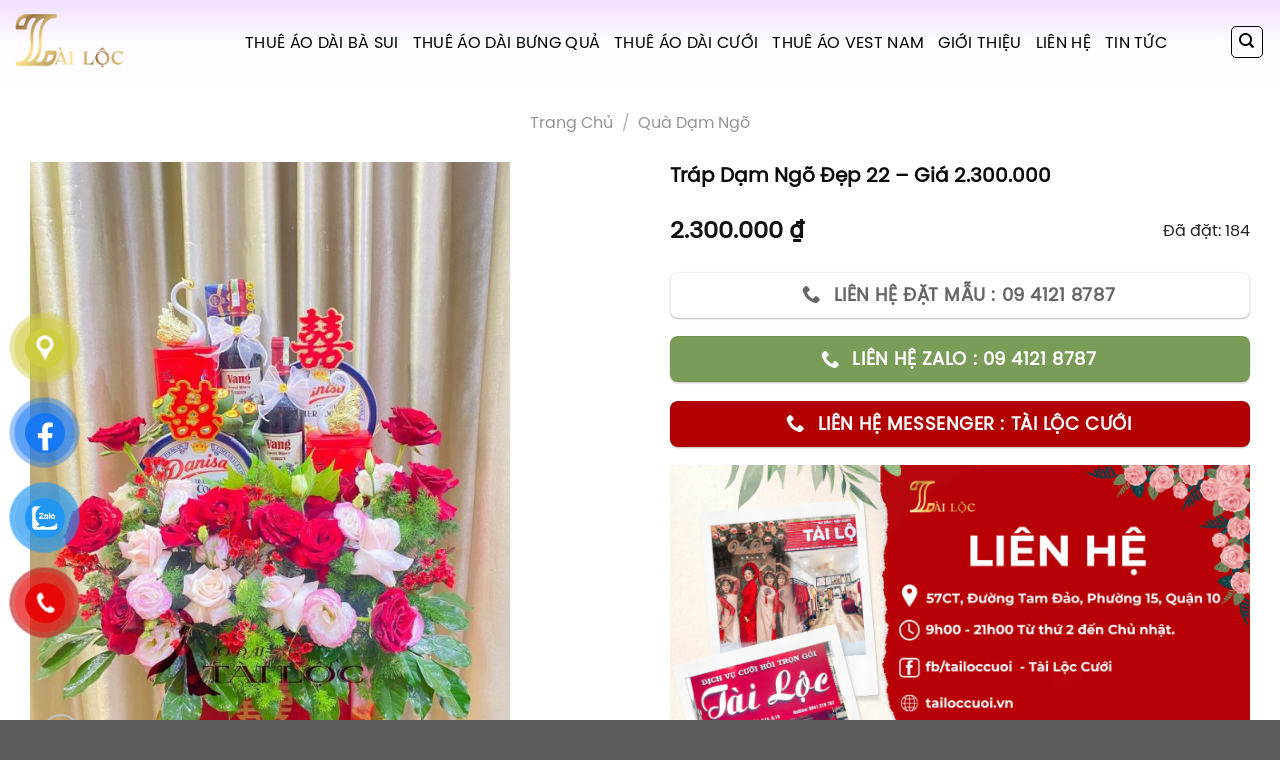

--- FILE ---
content_type: text/css; charset=UTF-8
request_url: https://tailoccuoi.vn/wp-content/themes/shopnet/style.css?ver=1.0.0
body_size: 20
content:
/*
Theme Name: ThemeShop
Theme URI: https://muatheme.com
Author: MuaTheme.com
Author URI: https://muatheme.com
Description: Theme Wordpress bán theme, plugin
Template: flatsome
Version: 1.0.0
*/

/*************** ADD CUSTOM CSS HERE.   ***************/

@font-face {
  font-family: 'SVN Poppins'; /* Tên font chữ */
  src: url('/wp-content/themes/shopnet/fonts/401SVN-Poppins.woff2') format('truetype');
  font-weight: 400; /* Trọng lượng font */
  font-style: normal; /* Kiểu font chữ */
	font-display: swap;

}

